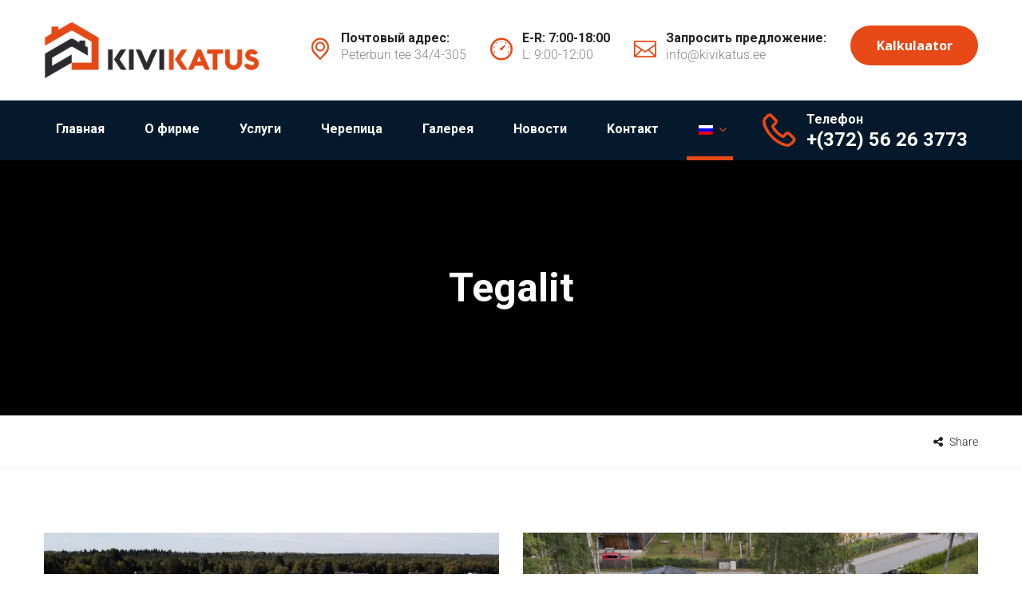

--- FILE ---
content_type: text/html; charset=utf-8
request_url: https://www.google.com/recaptcha/api2/anchor?ar=1&k=6LfdQdIZAAAAAAAp9h89olC_3Bhk-DFthFAfpvb6&co=aHR0cHM6Ly9raXZpa2F0dXMuZWU6NDQz&hl=en&v=PoyoqOPhxBO7pBk68S4YbpHZ&size=invisible&anchor-ms=20000&execute-ms=30000&cb=hxugjcdmk2ni
body_size: 48562
content:
<!DOCTYPE HTML><html dir="ltr" lang="en"><head><meta http-equiv="Content-Type" content="text/html; charset=UTF-8">
<meta http-equiv="X-UA-Compatible" content="IE=edge">
<title>reCAPTCHA</title>
<style type="text/css">
/* cyrillic-ext */
@font-face {
  font-family: 'Roboto';
  font-style: normal;
  font-weight: 400;
  font-stretch: 100%;
  src: url(//fonts.gstatic.com/s/roboto/v48/KFO7CnqEu92Fr1ME7kSn66aGLdTylUAMa3GUBHMdazTgWw.woff2) format('woff2');
  unicode-range: U+0460-052F, U+1C80-1C8A, U+20B4, U+2DE0-2DFF, U+A640-A69F, U+FE2E-FE2F;
}
/* cyrillic */
@font-face {
  font-family: 'Roboto';
  font-style: normal;
  font-weight: 400;
  font-stretch: 100%;
  src: url(//fonts.gstatic.com/s/roboto/v48/KFO7CnqEu92Fr1ME7kSn66aGLdTylUAMa3iUBHMdazTgWw.woff2) format('woff2');
  unicode-range: U+0301, U+0400-045F, U+0490-0491, U+04B0-04B1, U+2116;
}
/* greek-ext */
@font-face {
  font-family: 'Roboto';
  font-style: normal;
  font-weight: 400;
  font-stretch: 100%;
  src: url(//fonts.gstatic.com/s/roboto/v48/KFO7CnqEu92Fr1ME7kSn66aGLdTylUAMa3CUBHMdazTgWw.woff2) format('woff2');
  unicode-range: U+1F00-1FFF;
}
/* greek */
@font-face {
  font-family: 'Roboto';
  font-style: normal;
  font-weight: 400;
  font-stretch: 100%;
  src: url(//fonts.gstatic.com/s/roboto/v48/KFO7CnqEu92Fr1ME7kSn66aGLdTylUAMa3-UBHMdazTgWw.woff2) format('woff2');
  unicode-range: U+0370-0377, U+037A-037F, U+0384-038A, U+038C, U+038E-03A1, U+03A3-03FF;
}
/* math */
@font-face {
  font-family: 'Roboto';
  font-style: normal;
  font-weight: 400;
  font-stretch: 100%;
  src: url(//fonts.gstatic.com/s/roboto/v48/KFO7CnqEu92Fr1ME7kSn66aGLdTylUAMawCUBHMdazTgWw.woff2) format('woff2');
  unicode-range: U+0302-0303, U+0305, U+0307-0308, U+0310, U+0312, U+0315, U+031A, U+0326-0327, U+032C, U+032F-0330, U+0332-0333, U+0338, U+033A, U+0346, U+034D, U+0391-03A1, U+03A3-03A9, U+03B1-03C9, U+03D1, U+03D5-03D6, U+03F0-03F1, U+03F4-03F5, U+2016-2017, U+2034-2038, U+203C, U+2040, U+2043, U+2047, U+2050, U+2057, U+205F, U+2070-2071, U+2074-208E, U+2090-209C, U+20D0-20DC, U+20E1, U+20E5-20EF, U+2100-2112, U+2114-2115, U+2117-2121, U+2123-214F, U+2190, U+2192, U+2194-21AE, U+21B0-21E5, U+21F1-21F2, U+21F4-2211, U+2213-2214, U+2216-22FF, U+2308-230B, U+2310, U+2319, U+231C-2321, U+2336-237A, U+237C, U+2395, U+239B-23B7, U+23D0, U+23DC-23E1, U+2474-2475, U+25AF, U+25B3, U+25B7, U+25BD, U+25C1, U+25CA, U+25CC, U+25FB, U+266D-266F, U+27C0-27FF, U+2900-2AFF, U+2B0E-2B11, U+2B30-2B4C, U+2BFE, U+3030, U+FF5B, U+FF5D, U+1D400-1D7FF, U+1EE00-1EEFF;
}
/* symbols */
@font-face {
  font-family: 'Roboto';
  font-style: normal;
  font-weight: 400;
  font-stretch: 100%;
  src: url(//fonts.gstatic.com/s/roboto/v48/KFO7CnqEu92Fr1ME7kSn66aGLdTylUAMaxKUBHMdazTgWw.woff2) format('woff2');
  unicode-range: U+0001-000C, U+000E-001F, U+007F-009F, U+20DD-20E0, U+20E2-20E4, U+2150-218F, U+2190, U+2192, U+2194-2199, U+21AF, U+21E6-21F0, U+21F3, U+2218-2219, U+2299, U+22C4-22C6, U+2300-243F, U+2440-244A, U+2460-24FF, U+25A0-27BF, U+2800-28FF, U+2921-2922, U+2981, U+29BF, U+29EB, U+2B00-2BFF, U+4DC0-4DFF, U+FFF9-FFFB, U+10140-1018E, U+10190-1019C, U+101A0, U+101D0-101FD, U+102E0-102FB, U+10E60-10E7E, U+1D2C0-1D2D3, U+1D2E0-1D37F, U+1F000-1F0FF, U+1F100-1F1AD, U+1F1E6-1F1FF, U+1F30D-1F30F, U+1F315, U+1F31C, U+1F31E, U+1F320-1F32C, U+1F336, U+1F378, U+1F37D, U+1F382, U+1F393-1F39F, U+1F3A7-1F3A8, U+1F3AC-1F3AF, U+1F3C2, U+1F3C4-1F3C6, U+1F3CA-1F3CE, U+1F3D4-1F3E0, U+1F3ED, U+1F3F1-1F3F3, U+1F3F5-1F3F7, U+1F408, U+1F415, U+1F41F, U+1F426, U+1F43F, U+1F441-1F442, U+1F444, U+1F446-1F449, U+1F44C-1F44E, U+1F453, U+1F46A, U+1F47D, U+1F4A3, U+1F4B0, U+1F4B3, U+1F4B9, U+1F4BB, U+1F4BF, U+1F4C8-1F4CB, U+1F4D6, U+1F4DA, U+1F4DF, U+1F4E3-1F4E6, U+1F4EA-1F4ED, U+1F4F7, U+1F4F9-1F4FB, U+1F4FD-1F4FE, U+1F503, U+1F507-1F50B, U+1F50D, U+1F512-1F513, U+1F53E-1F54A, U+1F54F-1F5FA, U+1F610, U+1F650-1F67F, U+1F687, U+1F68D, U+1F691, U+1F694, U+1F698, U+1F6AD, U+1F6B2, U+1F6B9-1F6BA, U+1F6BC, U+1F6C6-1F6CF, U+1F6D3-1F6D7, U+1F6E0-1F6EA, U+1F6F0-1F6F3, U+1F6F7-1F6FC, U+1F700-1F7FF, U+1F800-1F80B, U+1F810-1F847, U+1F850-1F859, U+1F860-1F887, U+1F890-1F8AD, U+1F8B0-1F8BB, U+1F8C0-1F8C1, U+1F900-1F90B, U+1F93B, U+1F946, U+1F984, U+1F996, U+1F9E9, U+1FA00-1FA6F, U+1FA70-1FA7C, U+1FA80-1FA89, U+1FA8F-1FAC6, U+1FACE-1FADC, U+1FADF-1FAE9, U+1FAF0-1FAF8, U+1FB00-1FBFF;
}
/* vietnamese */
@font-face {
  font-family: 'Roboto';
  font-style: normal;
  font-weight: 400;
  font-stretch: 100%;
  src: url(//fonts.gstatic.com/s/roboto/v48/KFO7CnqEu92Fr1ME7kSn66aGLdTylUAMa3OUBHMdazTgWw.woff2) format('woff2');
  unicode-range: U+0102-0103, U+0110-0111, U+0128-0129, U+0168-0169, U+01A0-01A1, U+01AF-01B0, U+0300-0301, U+0303-0304, U+0308-0309, U+0323, U+0329, U+1EA0-1EF9, U+20AB;
}
/* latin-ext */
@font-face {
  font-family: 'Roboto';
  font-style: normal;
  font-weight: 400;
  font-stretch: 100%;
  src: url(//fonts.gstatic.com/s/roboto/v48/KFO7CnqEu92Fr1ME7kSn66aGLdTylUAMa3KUBHMdazTgWw.woff2) format('woff2');
  unicode-range: U+0100-02BA, U+02BD-02C5, U+02C7-02CC, U+02CE-02D7, U+02DD-02FF, U+0304, U+0308, U+0329, U+1D00-1DBF, U+1E00-1E9F, U+1EF2-1EFF, U+2020, U+20A0-20AB, U+20AD-20C0, U+2113, U+2C60-2C7F, U+A720-A7FF;
}
/* latin */
@font-face {
  font-family: 'Roboto';
  font-style: normal;
  font-weight: 400;
  font-stretch: 100%;
  src: url(//fonts.gstatic.com/s/roboto/v48/KFO7CnqEu92Fr1ME7kSn66aGLdTylUAMa3yUBHMdazQ.woff2) format('woff2');
  unicode-range: U+0000-00FF, U+0131, U+0152-0153, U+02BB-02BC, U+02C6, U+02DA, U+02DC, U+0304, U+0308, U+0329, U+2000-206F, U+20AC, U+2122, U+2191, U+2193, U+2212, U+2215, U+FEFF, U+FFFD;
}
/* cyrillic-ext */
@font-face {
  font-family: 'Roboto';
  font-style: normal;
  font-weight: 500;
  font-stretch: 100%;
  src: url(//fonts.gstatic.com/s/roboto/v48/KFO7CnqEu92Fr1ME7kSn66aGLdTylUAMa3GUBHMdazTgWw.woff2) format('woff2');
  unicode-range: U+0460-052F, U+1C80-1C8A, U+20B4, U+2DE0-2DFF, U+A640-A69F, U+FE2E-FE2F;
}
/* cyrillic */
@font-face {
  font-family: 'Roboto';
  font-style: normal;
  font-weight: 500;
  font-stretch: 100%;
  src: url(//fonts.gstatic.com/s/roboto/v48/KFO7CnqEu92Fr1ME7kSn66aGLdTylUAMa3iUBHMdazTgWw.woff2) format('woff2');
  unicode-range: U+0301, U+0400-045F, U+0490-0491, U+04B0-04B1, U+2116;
}
/* greek-ext */
@font-face {
  font-family: 'Roboto';
  font-style: normal;
  font-weight: 500;
  font-stretch: 100%;
  src: url(//fonts.gstatic.com/s/roboto/v48/KFO7CnqEu92Fr1ME7kSn66aGLdTylUAMa3CUBHMdazTgWw.woff2) format('woff2');
  unicode-range: U+1F00-1FFF;
}
/* greek */
@font-face {
  font-family: 'Roboto';
  font-style: normal;
  font-weight: 500;
  font-stretch: 100%;
  src: url(//fonts.gstatic.com/s/roboto/v48/KFO7CnqEu92Fr1ME7kSn66aGLdTylUAMa3-UBHMdazTgWw.woff2) format('woff2');
  unicode-range: U+0370-0377, U+037A-037F, U+0384-038A, U+038C, U+038E-03A1, U+03A3-03FF;
}
/* math */
@font-face {
  font-family: 'Roboto';
  font-style: normal;
  font-weight: 500;
  font-stretch: 100%;
  src: url(//fonts.gstatic.com/s/roboto/v48/KFO7CnqEu92Fr1ME7kSn66aGLdTylUAMawCUBHMdazTgWw.woff2) format('woff2');
  unicode-range: U+0302-0303, U+0305, U+0307-0308, U+0310, U+0312, U+0315, U+031A, U+0326-0327, U+032C, U+032F-0330, U+0332-0333, U+0338, U+033A, U+0346, U+034D, U+0391-03A1, U+03A3-03A9, U+03B1-03C9, U+03D1, U+03D5-03D6, U+03F0-03F1, U+03F4-03F5, U+2016-2017, U+2034-2038, U+203C, U+2040, U+2043, U+2047, U+2050, U+2057, U+205F, U+2070-2071, U+2074-208E, U+2090-209C, U+20D0-20DC, U+20E1, U+20E5-20EF, U+2100-2112, U+2114-2115, U+2117-2121, U+2123-214F, U+2190, U+2192, U+2194-21AE, U+21B0-21E5, U+21F1-21F2, U+21F4-2211, U+2213-2214, U+2216-22FF, U+2308-230B, U+2310, U+2319, U+231C-2321, U+2336-237A, U+237C, U+2395, U+239B-23B7, U+23D0, U+23DC-23E1, U+2474-2475, U+25AF, U+25B3, U+25B7, U+25BD, U+25C1, U+25CA, U+25CC, U+25FB, U+266D-266F, U+27C0-27FF, U+2900-2AFF, U+2B0E-2B11, U+2B30-2B4C, U+2BFE, U+3030, U+FF5B, U+FF5D, U+1D400-1D7FF, U+1EE00-1EEFF;
}
/* symbols */
@font-face {
  font-family: 'Roboto';
  font-style: normal;
  font-weight: 500;
  font-stretch: 100%;
  src: url(//fonts.gstatic.com/s/roboto/v48/KFO7CnqEu92Fr1ME7kSn66aGLdTylUAMaxKUBHMdazTgWw.woff2) format('woff2');
  unicode-range: U+0001-000C, U+000E-001F, U+007F-009F, U+20DD-20E0, U+20E2-20E4, U+2150-218F, U+2190, U+2192, U+2194-2199, U+21AF, U+21E6-21F0, U+21F3, U+2218-2219, U+2299, U+22C4-22C6, U+2300-243F, U+2440-244A, U+2460-24FF, U+25A0-27BF, U+2800-28FF, U+2921-2922, U+2981, U+29BF, U+29EB, U+2B00-2BFF, U+4DC0-4DFF, U+FFF9-FFFB, U+10140-1018E, U+10190-1019C, U+101A0, U+101D0-101FD, U+102E0-102FB, U+10E60-10E7E, U+1D2C0-1D2D3, U+1D2E0-1D37F, U+1F000-1F0FF, U+1F100-1F1AD, U+1F1E6-1F1FF, U+1F30D-1F30F, U+1F315, U+1F31C, U+1F31E, U+1F320-1F32C, U+1F336, U+1F378, U+1F37D, U+1F382, U+1F393-1F39F, U+1F3A7-1F3A8, U+1F3AC-1F3AF, U+1F3C2, U+1F3C4-1F3C6, U+1F3CA-1F3CE, U+1F3D4-1F3E0, U+1F3ED, U+1F3F1-1F3F3, U+1F3F5-1F3F7, U+1F408, U+1F415, U+1F41F, U+1F426, U+1F43F, U+1F441-1F442, U+1F444, U+1F446-1F449, U+1F44C-1F44E, U+1F453, U+1F46A, U+1F47D, U+1F4A3, U+1F4B0, U+1F4B3, U+1F4B9, U+1F4BB, U+1F4BF, U+1F4C8-1F4CB, U+1F4D6, U+1F4DA, U+1F4DF, U+1F4E3-1F4E6, U+1F4EA-1F4ED, U+1F4F7, U+1F4F9-1F4FB, U+1F4FD-1F4FE, U+1F503, U+1F507-1F50B, U+1F50D, U+1F512-1F513, U+1F53E-1F54A, U+1F54F-1F5FA, U+1F610, U+1F650-1F67F, U+1F687, U+1F68D, U+1F691, U+1F694, U+1F698, U+1F6AD, U+1F6B2, U+1F6B9-1F6BA, U+1F6BC, U+1F6C6-1F6CF, U+1F6D3-1F6D7, U+1F6E0-1F6EA, U+1F6F0-1F6F3, U+1F6F7-1F6FC, U+1F700-1F7FF, U+1F800-1F80B, U+1F810-1F847, U+1F850-1F859, U+1F860-1F887, U+1F890-1F8AD, U+1F8B0-1F8BB, U+1F8C0-1F8C1, U+1F900-1F90B, U+1F93B, U+1F946, U+1F984, U+1F996, U+1F9E9, U+1FA00-1FA6F, U+1FA70-1FA7C, U+1FA80-1FA89, U+1FA8F-1FAC6, U+1FACE-1FADC, U+1FADF-1FAE9, U+1FAF0-1FAF8, U+1FB00-1FBFF;
}
/* vietnamese */
@font-face {
  font-family: 'Roboto';
  font-style: normal;
  font-weight: 500;
  font-stretch: 100%;
  src: url(//fonts.gstatic.com/s/roboto/v48/KFO7CnqEu92Fr1ME7kSn66aGLdTylUAMa3OUBHMdazTgWw.woff2) format('woff2');
  unicode-range: U+0102-0103, U+0110-0111, U+0128-0129, U+0168-0169, U+01A0-01A1, U+01AF-01B0, U+0300-0301, U+0303-0304, U+0308-0309, U+0323, U+0329, U+1EA0-1EF9, U+20AB;
}
/* latin-ext */
@font-face {
  font-family: 'Roboto';
  font-style: normal;
  font-weight: 500;
  font-stretch: 100%;
  src: url(//fonts.gstatic.com/s/roboto/v48/KFO7CnqEu92Fr1ME7kSn66aGLdTylUAMa3KUBHMdazTgWw.woff2) format('woff2');
  unicode-range: U+0100-02BA, U+02BD-02C5, U+02C7-02CC, U+02CE-02D7, U+02DD-02FF, U+0304, U+0308, U+0329, U+1D00-1DBF, U+1E00-1E9F, U+1EF2-1EFF, U+2020, U+20A0-20AB, U+20AD-20C0, U+2113, U+2C60-2C7F, U+A720-A7FF;
}
/* latin */
@font-face {
  font-family: 'Roboto';
  font-style: normal;
  font-weight: 500;
  font-stretch: 100%;
  src: url(//fonts.gstatic.com/s/roboto/v48/KFO7CnqEu92Fr1ME7kSn66aGLdTylUAMa3yUBHMdazQ.woff2) format('woff2');
  unicode-range: U+0000-00FF, U+0131, U+0152-0153, U+02BB-02BC, U+02C6, U+02DA, U+02DC, U+0304, U+0308, U+0329, U+2000-206F, U+20AC, U+2122, U+2191, U+2193, U+2212, U+2215, U+FEFF, U+FFFD;
}
/* cyrillic-ext */
@font-face {
  font-family: 'Roboto';
  font-style: normal;
  font-weight: 900;
  font-stretch: 100%;
  src: url(//fonts.gstatic.com/s/roboto/v48/KFO7CnqEu92Fr1ME7kSn66aGLdTylUAMa3GUBHMdazTgWw.woff2) format('woff2');
  unicode-range: U+0460-052F, U+1C80-1C8A, U+20B4, U+2DE0-2DFF, U+A640-A69F, U+FE2E-FE2F;
}
/* cyrillic */
@font-face {
  font-family: 'Roboto';
  font-style: normal;
  font-weight: 900;
  font-stretch: 100%;
  src: url(//fonts.gstatic.com/s/roboto/v48/KFO7CnqEu92Fr1ME7kSn66aGLdTylUAMa3iUBHMdazTgWw.woff2) format('woff2');
  unicode-range: U+0301, U+0400-045F, U+0490-0491, U+04B0-04B1, U+2116;
}
/* greek-ext */
@font-face {
  font-family: 'Roboto';
  font-style: normal;
  font-weight: 900;
  font-stretch: 100%;
  src: url(//fonts.gstatic.com/s/roboto/v48/KFO7CnqEu92Fr1ME7kSn66aGLdTylUAMa3CUBHMdazTgWw.woff2) format('woff2');
  unicode-range: U+1F00-1FFF;
}
/* greek */
@font-face {
  font-family: 'Roboto';
  font-style: normal;
  font-weight: 900;
  font-stretch: 100%;
  src: url(//fonts.gstatic.com/s/roboto/v48/KFO7CnqEu92Fr1ME7kSn66aGLdTylUAMa3-UBHMdazTgWw.woff2) format('woff2');
  unicode-range: U+0370-0377, U+037A-037F, U+0384-038A, U+038C, U+038E-03A1, U+03A3-03FF;
}
/* math */
@font-face {
  font-family: 'Roboto';
  font-style: normal;
  font-weight: 900;
  font-stretch: 100%;
  src: url(//fonts.gstatic.com/s/roboto/v48/KFO7CnqEu92Fr1ME7kSn66aGLdTylUAMawCUBHMdazTgWw.woff2) format('woff2');
  unicode-range: U+0302-0303, U+0305, U+0307-0308, U+0310, U+0312, U+0315, U+031A, U+0326-0327, U+032C, U+032F-0330, U+0332-0333, U+0338, U+033A, U+0346, U+034D, U+0391-03A1, U+03A3-03A9, U+03B1-03C9, U+03D1, U+03D5-03D6, U+03F0-03F1, U+03F4-03F5, U+2016-2017, U+2034-2038, U+203C, U+2040, U+2043, U+2047, U+2050, U+2057, U+205F, U+2070-2071, U+2074-208E, U+2090-209C, U+20D0-20DC, U+20E1, U+20E5-20EF, U+2100-2112, U+2114-2115, U+2117-2121, U+2123-214F, U+2190, U+2192, U+2194-21AE, U+21B0-21E5, U+21F1-21F2, U+21F4-2211, U+2213-2214, U+2216-22FF, U+2308-230B, U+2310, U+2319, U+231C-2321, U+2336-237A, U+237C, U+2395, U+239B-23B7, U+23D0, U+23DC-23E1, U+2474-2475, U+25AF, U+25B3, U+25B7, U+25BD, U+25C1, U+25CA, U+25CC, U+25FB, U+266D-266F, U+27C0-27FF, U+2900-2AFF, U+2B0E-2B11, U+2B30-2B4C, U+2BFE, U+3030, U+FF5B, U+FF5D, U+1D400-1D7FF, U+1EE00-1EEFF;
}
/* symbols */
@font-face {
  font-family: 'Roboto';
  font-style: normal;
  font-weight: 900;
  font-stretch: 100%;
  src: url(//fonts.gstatic.com/s/roboto/v48/KFO7CnqEu92Fr1ME7kSn66aGLdTylUAMaxKUBHMdazTgWw.woff2) format('woff2');
  unicode-range: U+0001-000C, U+000E-001F, U+007F-009F, U+20DD-20E0, U+20E2-20E4, U+2150-218F, U+2190, U+2192, U+2194-2199, U+21AF, U+21E6-21F0, U+21F3, U+2218-2219, U+2299, U+22C4-22C6, U+2300-243F, U+2440-244A, U+2460-24FF, U+25A0-27BF, U+2800-28FF, U+2921-2922, U+2981, U+29BF, U+29EB, U+2B00-2BFF, U+4DC0-4DFF, U+FFF9-FFFB, U+10140-1018E, U+10190-1019C, U+101A0, U+101D0-101FD, U+102E0-102FB, U+10E60-10E7E, U+1D2C0-1D2D3, U+1D2E0-1D37F, U+1F000-1F0FF, U+1F100-1F1AD, U+1F1E6-1F1FF, U+1F30D-1F30F, U+1F315, U+1F31C, U+1F31E, U+1F320-1F32C, U+1F336, U+1F378, U+1F37D, U+1F382, U+1F393-1F39F, U+1F3A7-1F3A8, U+1F3AC-1F3AF, U+1F3C2, U+1F3C4-1F3C6, U+1F3CA-1F3CE, U+1F3D4-1F3E0, U+1F3ED, U+1F3F1-1F3F3, U+1F3F5-1F3F7, U+1F408, U+1F415, U+1F41F, U+1F426, U+1F43F, U+1F441-1F442, U+1F444, U+1F446-1F449, U+1F44C-1F44E, U+1F453, U+1F46A, U+1F47D, U+1F4A3, U+1F4B0, U+1F4B3, U+1F4B9, U+1F4BB, U+1F4BF, U+1F4C8-1F4CB, U+1F4D6, U+1F4DA, U+1F4DF, U+1F4E3-1F4E6, U+1F4EA-1F4ED, U+1F4F7, U+1F4F9-1F4FB, U+1F4FD-1F4FE, U+1F503, U+1F507-1F50B, U+1F50D, U+1F512-1F513, U+1F53E-1F54A, U+1F54F-1F5FA, U+1F610, U+1F650-1F67F, U+1F687, U+1F68D, U+1F691, U+1F694, U+1F698, U+1F6AD, U+1F6B2, U+1F6B9-1F6BA, U+1F6BC, U+1F6C6-1F6CF, U+1F6D3-1F6D7, U+1F6E0-1F6EA, U+1F6F0-1F6F3, U+1F6F7-1F6FC, U+1F700-1F7FF, U+1F800-1F80B, U+1F810-1F847, U+1F850-1F859, U+1F860-1F887, U+1F890-1F8AD, U+1F8B0-1F8BB, U+1F8C0-1F8C1, U+1F900-1F90B, U+1F93B, U+1F946, U+1F984, U+1F996, U+1F9E9, U+1FA00-1FA6F, U+1FA70-1FA7C, U+1FA80-1FA89, U+1FA8F-1FAC6, U+1FACE-1FADC, U+1FADF-1FAE9, U+1FAF0-1FAF8, U+1FB00-1FBFF;
}
/* vietnamese */
@font-face {
  font-family: 'Roboto';
  font-style: normal;
  font-weight: 900;
  font-stretch: 100%;
  src: url(//fonts.gstatic.com/s/roboto/v48/KFO7CnqEu92Fr1ME7kSn66aGLdTylUAMa3OUBHMdazTgWw.woff2) format('woff2');
  unicode-range: U+0102-0103, U+0110-0111, U+0128-0129, U+0168-0169, U+01A0-01A1, U+01AF-01B0, U+0300-0301, U+0303-0304, U+0308-0309, U+0323, U+0329, U+1EA0-1EF9, U+20AB;
}
/* latin-ext */
@font-face {
  font-family: 'Roboto';
  font-style: normal;
  font-weight: 900;
  font-stretch: 100%;
  src: url(//fonts.gstatic.com/s/roboto/v48/KFO7CnqEu92Fr1ME7kSn66aGLdTylUAMa3KUBHMdazTgWw.woff2) format('woff2');
  unicode-range: U+0100-02BA, U+02BD-02C5, U+02C7-02CC, U+02CE-02D7, U+02DD-02FF, U+0304, U+0308, U+0329, U+1D00-1DBF, U+1E00-1E9F, U+1EF2-1EFF, U+2020, U+20A0-20AB, U+20AD-20C0, U+2113, U+2C60-2C7F, U+A720-A7FF;
}
/* latin */
@font-face {
  font-family: 'Roboto';
  font-style: normal;
  font-weight: 900;
  font-stretch: 100%;
  src: url(//fonts.gstatic.com/s/roboto/v48/KFO7CnqEu92Fr1ME7kSn66aGLdTylUAMa3yUBHMdazQ.woff2) format('woff2');
  unicode-range: U+0000-00FF, U+0131, U+0152-0153, U+02BB-02BC, U+02C6, U+02DA, U+02DC, U+0304, U+0308, U+0329, U+2000-206F, U+20AC, U+2122, U+2191, U+2193, U+2212, U+2215, U+FEFF, U+FFFD;
}

</style>
<link rel="stylesheet" type="text/css" href="https://www.gstatic.com/recaptcha/releases/PoyoqOPhxBO7pBk68S4YbpHZ/styles__ltr.css">
<script nonce="BDPIvej32WiJ0W4PjJXGgg" type="text/javascript">window['__recaptcha_api'] = 'https://www.google.com/recaptcha/api2/';</script>
<script type="text/javascript" src="https://www.gstatic.com/recaptcha/releases/PoyoqOPhxBO7pBk68S4YbpHZ/recaptcha__en.js" nonce="BDPIvej32WiJ0W4PjJXGgg">
      
    </script></head>
<body><div id="rc-anchor-alert" class="rc-anchor-alert"></div>
<input type="hidden" id="recaptcha-token" value="[base64]">
<script type="text/javascript" nonce="BDPIvej32WiJ0W4PjJXGgg">
      recaptcha.anchor.Main.init("[\x22ainput\x22,[\x22bgdata\x22,\x22\x22,\[base64]/[base64]/[base64]/ZyhXLGgpOnEoW04sMjEsbF0sVywwKSxoKSxmYWxzZSxmYWxzZSl9Y2F0Y2goayl7RygzNTgsVyk/[base64]/[base64]/[base64]/[base64]/[base64]/[base64]/[base64]/bmV3IEJbT10oRFswXSk6dz09Mj9uZXcgQltPXShEWzBdLERbMV0pOnc9PTM/bmV3IEJbT10oRFswXSxEWzFdLERbMl0pOnc9PTQ/[base64]/[base64]/[base64]/[base64]/[base64]\\u003d\x22,\[base64]\x22,\[base64]/CgMOPw5fDoSMVa2FqJRNVw416wrYvw5wGWsKUwoZZwrg2wpDCusOnAsKWJRt/[base64]/[base64]/[base64]/wpHDvwkDw79lwrvChjE9wpDDo8Ofw7BEOMK+ccOhVjnCkRBbc1o1FMOPR8Kjw7g4MVHDgTbCuWvDu8OqwrrDiQoKwrzDqnnCsCPCqcKxMsOfbcK8wrrDkcOvX8K/w4TCjsKrHMKyw7NHwoULHsKVO8KlR8Okw7EqREvCtcOnw6rDpnxGE07CrsO1Z8OQwrRRJMK0w6nDvsKmwpTCuMKqwrvCux3CtcK8S8K/I8K9UMOAwrAoGsOEwpkaw75pw5QLWVbDnMKNTcOlJxHDjMK1w4fDgnobwpkMEVkDwrTDsR7CksKaw7w0wrJVT1PCsMOzTsOedxIGEcOow4jCqHHDkGrCucKoZsK0w78+wpzCghVyw480wpzDiMONPhYSw6VhesK/AcOxOR95w6/CrMOheQRrwrbCmWIQw4FMS8K2wqsHwqlzw7oOPMKOw5Etw44jYjZkYsO0woMiwoXCoE8hQ0TDqDt/wonDr8Obw5gqwrPCglt4T8OMY8Kxbnk2wo8+w5XDrsOAB8OzwponwoENT8KLw6sxdSJ4EsKvB8Kvw4PDqMOEA8OfZ0/Dsi5zAnMTAF5BwoPCmcOMD8KgEMOcw6PDhCXCq2DCli5LwoZRwrfDvHkZHjtafMOCSBU9w5zCp1zCssKnwr8QwozCtMKxw7fCocK5w5kOw57ContTw4fCmcKhw53CssOQw4zDqxQiwqxUw67DqcOlwp/[base64]/DhhHChsKLacOSHksow7TDmsK7wqgmPG9WwpvDgmvChsORecKDwotjaRzDsDzCn19hwqtkOThgw494w6fDkMK7E0bConLCm8OtXB/CuifDq8OJwqNZwqTDl8OSB0nDh2kTGgrDpcODwrnDicOpwrF2fsOfSMK/wqtNBhsSccOlwo0Kw6B9K3MCPDw/bcOYw7g8RSMneFDClsOKDMOswq/DlGvDncKTbRLCiDjCl1xXVMOvw4kww5jCisKwwrlaw4J8w7s2OEYxAXQmCnvCiMK4dsKhUAUoL8ORwocHbcOYwqtIc8KGKTJowqBsM8OrwqLCiMOSZj5XwppBw63CqyjChcKFw6pbEg/Ck8KGw6rChg1kCcKCwobDqGHDs8OEw4kuw4Z7KnbCjcKfw6rDg1XCtMK8CMO5PAdRwqjCggIwSQwlwqdsw7vCmMOSwqrDg8Oqwp/[base64]/CrjwTwpxDwrdrH8K5w4PCjB0ae8OHw6F3wpDDtCDCqcO2PMKXPcKLJ3/DvkDCosO1w5XCgitzfMOGw43DlMOdPCXCucOHwqsrw5vDk8OOFsKRw67CusKOw6bCu8OVw43DrMKXDcOqw7TDvFB2ZG/CgMKSw6LDl8O/[base64]/[base64]/CgcKwd8KpZcKyaFIdw7PCvzEqJhA2wrbCgU7CvMKuw5LDqG/CtsOUFzvCo8KiMsKEwqHCsHR8QMKiNsKFdsKmNMOIw7jCgg/Cu8KOZCYMwpFFPsOmGF0dKMKzDMK/w4zDgsKiw6nCvMOSCMK4fz9GwrbCqsKGwqt5wqDDoTHCrsKhwpDDtFzCqUrCs0k1w7/CqVJVw5nCtSLDqml6worDvELDqsOtf1PCqcOSwrBeVcK1G2E0LMKow5Zmw4/DpcKxw5nDiz8ZcsOcw7DDvMKQwq5dwpg2RsKXUE3DrU7CiMKPw4HClMOnw5Vdwr7DoSzCmz/CrMO9w4dfQDJkZX3DkS7DnAPCs8K8wo3DksOJXMK6bsOywqQwAMKRwoVCw4tjwoZlwoRhdcODwprDlWHCo8KGdDcWBMKDwobDlgZ/wr4/Z8KjH8K0fwvCuVRULgnCmj57w644WMK2AMKvw7bCqlbCn2LCp8O4LMOtw7PDpnnCjA/CqHfChGlPAsKZw7zCiScew6JHw4TCvQRVXGppAyE3w5/DtR7DvMKETAjCucKdZEJww6ETwoN3w5xcw6jDg0E3w7fDhRnCosK/HEDClgw4wprCqBYNF1vCoDsBP8OOOQLClXQqw5DDlsKtwpgeTmnCkEclBMKhE8OTw5DDoxPDt3jDhMK7UsK0w4PCs8Odw5dHAinDjsKsZMKFw4pQd8OIwpElw67Cg8KxO8KUw5M/w7E/eMOpdEvCtsO/wo9Ww4rDusK1w6/Ch8OyEhfDi8K0MRPCnmHCilLClsKBw64xesODfUprFwFDOW8pw4zCpCAGw6zDllXDqMOkwqQtw5TCrUMWJh7CunA6GUXDiTMvw58sBzTCi8O2wrXCuwJpw484w43Dp8KIw57CmW/CjcKVwq9Fw6zDuMK+bsKSc0wjw4M/[base64]/w7HCjsKibsOfwoEpX8KDw6VPBMOww4VJKw7CmljCo3rCmMKScMKpw77DjgEiw4kQw5gNwpFAw6h0w5phwosswo/CtBLCrgnCnhLCpnRCwplZZ8KswpBIKDlfNRgYw4FNwoIdw6vCu1dHcMKUS8KuGcO7wrnDn2RtPcOewofDocKQw6TCm8Oqw5PDkzt0w407DCbCtcKWw6BpFMKtDjBOwoAfR8OAwovCsHsfwojCmUfDu8KHw5UtTG7DjsK/wp1nXRHDmMKTJMOAZcOHw6Yiw7oTKSvDn8OFOsOMOcK1bzvDtQ4+w77CiMKHNETDsTnCvyVYwqjCghFOecOmI8KMw6XCtQMHw47DkGHDnTvChTzDlgnCnRzDmsKCwrQ3csK9R1HCrBjCvsO/X8O9TlrDlUPCvFnDkijCjcOhJX5bwpxewqzDkMKnw6XCtmXCq8OnwrbClcKhSXTCsDDDrcKwfcKcQcOkYMKERsKQw7LDj8OXw7xFXHvDrD3CrcOyEcK8wojCucKPPl55AsOAw64aY18hwoN9Ag/ChcOmHMOMwqw8TsKJwr4Fw5bDqsKUw43DlcOxwrHCscKtbFrDuDopwpPCkQLClV3Dn8KlXMOkwoNAMMKgw7VrXMOqw6ZeLXYtw7xpwq3DksKAw6PDvsKGW1YDCcOKwpvCs3/DiMObRcK/w63DtsO3w6/[base64]/w7s0wrTCucOee8Ouw4Vowoc7JmNzw7Vvw4RjLw9gw5MNwrfChsKKwqzCpMOiBmzCu1rDh8Omw5Q9wp17w5sVw5w7w5R4wp3Dn8OWT8KoNMOOXm4hwozDqMK7w5rCosO+wrRgw53DgMOcUR0ADMK0H8O4HE8lwqzDlsOkDMOoXhwuw6rCg0/CpWZBAcKPDWhTwrXCq8K+w43Dp29ewoQDwo7DiF/ChAnCo8Oiwr/Clx9gT8KiwoDCuzTCmzQDw6B/wo/DvMOiCT03w6EYwrDDmMKWw5lsC2nDjcOfLMORNMKfJ3UdQAAARcOYw5oGVz3DkMK1HsKOasKWw6XCn8OtwoguOcKCGsKKHllCbsKUZcKbG8Kpw6MWDsOjwpfDpcO1W0jDiF/Dp8KTFMKaw5NCw6nDkMOkw5XCo8KoAEzDpcO/GFHDmsKvwoPCvMKbWnfCmMKMdcK5wpMvw7nCh8K6fEbCrVl7OcKRwoTDu1/CimBmNnfDjMOQGGTConXDlsOxUQVhJjjDv0HDisKMRkvDrFPDlsKtZsOTw7VJwqvDmcKKw5Jnw7bDglJwworCpk/CmTDDksKJw4omcXfClcOew63DnAzDksK7VsObwrkHf8OAAXLDocKRwp7DhB/DrUh+w4I8KERhTW0Hw5gBwqfCkT4JRsKGwolJdcKkwrLCkMOXwqfCriBSwrlyw543w7FpaQzDmC8WKsKtwo7DnhLDlQBBBUjCp8KmE8OAw4XDi1PCr3Fpw40Qwq/CnxLDtwTChcOpHsOkwpw4IEDCo8OaFsKJasKPX8ODcsOrH8K7w5PCmlh0w69AVEwDwqxfwoE7KHMMPMKhFcOUw7nDnMK1DFTCgzdPIyXDhgvCqFfCoMKeP8OJVkDDvyFjaMK9wrnDg8KDwrgUCkdEwr8iJAHDnFc0wppdw5JuwobDrHbDm8ONwq3Dn1/Dq3EVwqDDsMKWQ8K2GGjDs8Kvw7YbwpTDunUxbMOTL8KRwqxBw5I2w6EZOcKRcmEPwq3Dq8KVw7rCsHDCr8KwwoI7wos0WW9ZwoIddjZ0ZsK4w4LDqibCusKrCcOZwq8kwrPChBhswo3DpMK2wqJHMsOGa8KXwplyw6bDg8KOQ8KmIC4qw4w1wr/CncOybsOgwoLDmsKQwpvDgVUNKMKXwpsva3g0w7zClSPCpRnDq8K1C07CsifDjsKEJD8NWhYcI8KYw4Z7w6ZYWR3Cokp/w6fDlS9owqvDpS7DtsOsJBl/[base64]/[base64]/[base64]/CpEw3c8OOJcKKw4LCjMK2RCPDiMKUUmLDiMORHcKVDSErZ8OpwoDDtsK4w6DCo33CrcOZOMKhw5/DncK1S8KpHcKkw4tRAG0Yw63CgVHCvMOmGUbDiAnCtmE9wprDkzNPK8KOwpPCqDnCgh54wpwCwp3ClQ/Clx/DkVXDhsKvIMOLw6N3LMOWJ17DlMOMw6XDgSwqEcOOwobDoyzCkHNbJsKZcW3DpcKoaBzCixPDgsKiP8O/wrZzMSXCrxzChhVcw6LDvnDDusOGwpAiPzFdRC8CAhwVLsOGw7E6c0bDssOIwpHDpsO7w7bCkkvDrsKEw6HDgMO1w58ian/DklMmw6bCjMOdMMKzw5LDlBLCvjsFw4MHwrRQTcOaw5TClcOiVWh0PAHCnjBSwr/CocKtw5JiNH/Dph8Kw6RffcOpwqHCnE0+w6tzWMONwopbwpooZChwwpUNATItKzHCpsOFw50bw5XCtR5GIcKje8KwwrtJRDDCjz0fw7YaRsOwwqxWR2TDgMOZw4I5Z3NowqzCplNqK3hcw6N/WMKACMOUPHcGXsK7PX/[base64]/[base64]/CvkhgOktOEMK0UcK+wonCpT5iMQrCucKxw4jDggrDpcKZw4fDkTdEw5VBQ8OIEDIOb8OHeMOjw6DCui3CiVM4IlvCssK4IU4GeVp4w4/DqMODMsOPw44gw69aBFVbLsKBSsKAw5bDpsKLEcObwrEewq7Dn3HDhsOFw5bDt3wew7kAw4DDrMKZA1cgL8OpC8K5fMO/[base64]/Cu3QyMnDCucKeacOzwrl1w67CpsORPS5dL8O8ZW4zaMK/TlLDk392w4nClkFUwrLCrBTCvxITwpsRwovDtsKlwq/CjAt9UMOGWcOOSyhbRgvDthDCkcK0wpjDuzdjw7fDjMKuI8K3OcOSa8K4wrTCgmjDjcOEw49kw59Cwr/Ciw/ChxUNE8Oqw5nCv8K1wosJbMO0wqfCscK0FhXDrUTDjCPDhXM5dknDoMKbwo5bKm/Dp1NpHlo5wpdSw7HDtBBpNMK+w5FAQ8OhfzwRwqUpYMK8w4s7wptqFV9GdMOSwrcfe1/Dh8KzC8KMw74QAMOzw5sjXG/DgX/CtAbDvibDtkVjw5AEb8OQwoM6w44nRXzCicOJJ8KJw7/[base64]/DmUfDmHnCvMOuw67Cv3RIVMKBwoDCmRJAwo/[base64]/DjMK4RjrCqzJtMkZ0w7JGw7LDnsOychNJw7MdQ086SHg9PQfDh8KKwrDDvVDDhkdsGxZbwonDvmzDlyDCmcK5C3fDi8KzJzXCjsKFOhlVD3JYHXpKFmPDkxFZwpZvwrI3OsOCQsK/wqDCrBBQI8KHXHnCvMO5wr7ClMOIw5HDr8OZw7/[base64]/DqsKbw6PCo8OowoJPwpPDtcOkUhwmwoXDqmLCgsKIwqo+MMKhwo7DlcKeJRjCtMOaRW3DnQInwrzDrgIrw5kKwr42w5MEw6TDvMOLScKrw5MPTBgGA8ODw4IRw5IYdyIeFQjDvw/CrlVNwp7DpBp4SHUjwo4cw47DncOEdsKgw5/CncOoWMO7c8K5wrQew5bDn0ZwwogHwq1EEMOOw5XCkcOlbWvCuMOAwpxEYsO6wrjCqsKQCsOdwpk/WjLDq2k3w5nDixTDrMOkJMOuPQc9w4PDmDgbwo9pTsKIHlPDssO3w7l9w5DCq8K0UsKgw7ogBcOCAsOfw5xMw6VYw7vDssOSwoVlwrHDtcKiwqzDjcOfJsOvw6sUblBOUcK8SWHDvV/CuC/ClcKhdUs3wr58w7RQwq3CiCRKw5bCucKmwoskGMOmw6zDixkvw4ZjSE3Cl2EBw4RRNx1SehLDoSNcHEpQw4Jsw6hIw5/CrMO9w6/CpmHDgCtzw4LCo39OcxzCmsOOfBIew6tcbwjCmsObworDvmnDvMKdwq5ww5jDrMOgA8OTw6cuw4vDuMOLWMKWFMKPw5zCqB7CjsOKZsK2w5JNwrElZsOPw4Yiwronw5DDrg3DtzDDsAdjO8O/TMKbGMK5w7MKSV0IPcKGWirCqgJdBMKvwp5IKTQMwpjDskbDjsKTQ8OWwofDjnTDncOIw4rCuHsTw7/CtWTDjMObw6lqRsKTEsKNw6bCmTcJOcKnw4xmU8KEw40TwrAmCxV+wrzCoMKtwpQ/VcKLw73DkzZvfcOAw5M2E8Kewrd6PMOfwqTDk2PCpcOVEcOPMUTCqDYPw5jDuWTDrWQow6dQbxQoVTFSw5ZkSzNTw4LDrCNSE8OYYMOpCwNCOULDqsK0wqBwwp/DulAnwqLCqxhUFcKbUcKhakvClmLDvsK1Q8KawrbDucOoOMKmS8KUKhgjw7ZewpPCoR9lZ8OVwpU0wrnCvcKcJy/DlMOCwpp/K3zCgSBZwrHDnFPDjcOjAcO5d8OYK8OoLATDtRkJLMKvTMOjwrrDkEptOcOQwrByKCfCv8Oaw5bDksO+DhJ3wq/[base64]/[base64]/Dl2LDpgfCuwnDvMOKw4nDgcK4cMOBMcORw501woo9GWV6dsO6E8O/wrcPfXRYLwsnTsK1HU9WaxzDocKhwosNwrokKUrDh8KARsKEL8KFw4nDk8KdMBJyw6TCmSJ6wrdbJsKoUsKewoHCnVvCn8K0b8K+wolmEAnCpsO4wrs8w6kHwr3Ch8OJZsOuXSRRTMK6w5/CtMOnwo0TdMOZw4XDj8KnWwJ6asKvw5IIwrYjT8ODw7QMwosaTMOTw48pwpV5K8OnwoItw4HDkA3DtVXChsOzwrEBwqLDqnvDsRBsEsKEw6k1w57CtcKsw7DDnnrDo8KBwrwmYifCtcO/w5bCuUDDmcOWwqXDqiXCrsKKJ8O0eUFrEnvDiUXCgcKXUsKSGcKnblA3cid+w7QRw4HCpcKiHcOCIcKkwrdccSJFwot/CRXCkw1VSHDCrDfCrMKKwp/[base64]/[base64]/CucOlbFvDqCcgwrt7w44CGXvDmsOMw4ZMM3F4GsKJw5pGAsKWw6pqd05eABTDt3IGfMK6woBPwo3CjXnCi8KZwrV7U8KqS315IXpywqvDvsO/Y8K+w6nDoANKVULCqkUmwrFBw5/CilFAfzBPwpjCsyhDZSEiLcObQMOiwogawpPDkyzDuzsWw63Dh2gyw6XDmCkiH8Ovw6N0w6LDi8Opw5LCjMOUJcOHwpPDkGIyw5RXw5BkA8KAMsK+wqg2VsKTwoM5wppCHMOMw4t7ND/DisOWw48qw4M3f8K5JcO0wpnClcOAGRR8chLCvALCoAjDicK8X8O6wr3Cv8OCAjUBHDTCjgUOVQV/LcOAw7EdwpwCZnI2A8OKwrgYV8KnwpBrHMK6w5A/w7zClhHCvxkLTsO/[base64]/CnsOlTMOvwrXDhV/[base64]/CgwEiVmXDvXfDmTPDpsKYS1p3bMKQPMORFm8lAyolw7dLOFXChWhTPn1efsKKXCHDi8ObwpzDg3ZDI8OWbw7CoxvDgMKdCER/wqZJGXHDqHoew5PDtD7DlsKScSvCs8KHw64KBMO9J8O/Z1TCohYiwqTDtDfCjcK+w5fDjsKKNmlnwpACw45qOsODPMO9wpLCgFNLw73DjilxwoPDgljCtXEbwrw/ZMOfTcK4woIUDhvCixUzcMOGG3bCocOOw4dHwpUfwq9kwonCkcKRw6PDgQbDqHlBX8OWUGYRbVDDiz1dwprCulXCpcOoIjEfw78HJWl+w5fCosOoAHrCglA8V8O1GcOHAsKxcMOZwrJ0w7/CjBkJM3nDoSfDhSbCojh4E8O/woJLC8OpFn4mwqnDp8KDGVNlccO5FsOewofCoHzDlwQJDyBmwpnDgBbDsEbCmi1xARoTw47ClR/CssOSw7YTwokgfVVcw4gQK2NKAMOHw7ATw6sfwrBQw4DDiMOIw7PDlB/CoyvDpMKHN2NbRybCk8OZwqDCrm3DphRJdgrCj8OpYcOcw6FnZsKiw7jDrsO+DMKfe8OFwp41w5hcw5VpwoHCn1XConoVF8KPw7M8w5Q6MFhvwow7w6/DgMKQw7HDgWNkesKtw7HChnVrwr7CoMOtc8OzFHzDowHDsDjCtMKlc17DtMOeXcOzw6IUeSIzYA/[base64]/GsKcwrsgBUrDkHAgNsOFwpvDrF3DmRRkwpnDmSjCn8KZw7TDplQsQ3BtScKFwps4TsKRwqjDjsO5wqrDjBV/w6V7SAFSIcOjwo/Dqyscf8K0woTCrgdFK2DCkgNKRcOjUMKtdB7CgMOKPMK+wp42woTDjhXDqQFYeit4MXXDhcO1HQvDh8KcH8KdAWdeOcK3w7R0XMK2wrVdw5vCtAzCnMObRzPCgwDDn33DpsKOw7dMecKFwo/DqsOGOcO4w7PDk8KKwoVkwo7CvcOEFjJww6jDtGcESF7CgcOZHcOVJwskcMKWMcKSbFosw6s3HnjCvU/DuxfCqcKKAMOYIsOEw4d7ZhM0wqx7KsK2eBImUSnCpMOrw6x0LmpLwqxSwr7DhzvDs8O9w5nDoUMeKAsPeHRRw6R4wqkfw6stHsOdcMOIc8O1f28fdwvCtWMGXMOLRh4Ew5PCp1JJwqTDl1XCtWjChMKZwpPCpMKWI8OzSMOsLU/DqC/Ci8OZw4PCiMKZF1fCsMO6eMKUwprDshXDqMKkQMKXTFZ/Rls/FcKpwqrCrlnCq8OWUcOnw6DCpkfDlcOMwr5mwpIpw4BKPMOLM3/DsMKHw5/DksO2w7IYwqo/HybDtFglWsKUwrDCk1nDkcO1fMOycsKUwol5w7/CgF/Dk09DUcKCR8OJK21rOsKUXsO9wpA3CMOIVFLDhMKFw6rDusKSNmzCuxQebcKkKkXDm8Oww4kYw4U9IjIeQMKWPMKpw4nCuMOSw4/CscOiw4nDiVDDusKyw6J+RjvDlm3ChcKiVMOqw7rDjmBswrDDtTohwq3DonDDiCYkecONwqcGw6Z1w5LCosO5w7rCnXRaVTvDrMKkRllCPsKnw4o+SHDCq8OewpjCgitLwq8QXEQRwr4/w6TDo8KswrEYwqzCo8OywrJjwqASw7cRdkDCtx8nAQ8dw4oKckpaMcKewrjDvD9Xa0Q3wrDDnsKwKBsOKFgAwpHDjMKDw7fCr8OJwqAUw7fDgMOHwpNNd8KHw5rDvcK7woPCpmtXw4zCsMKBacOGHcKUw4XDuMOfRsOQfC9ZHBXDqUYSw6Q/wq7Dr3jDihbCqcO+w7TDoxHDr8O+BiPDkw8SwoQKJcOHN1vDqEXCk3tUKsOHCifCjQJtw47CrgU/[base64]/wpbDmcKBXMOsdcO4RhvCpMKPGcO7w4d7w6VzOGEZSsK3wo7DuDzDmXnDjHbDvcKlwpluwo4twrDDsiMoF3RWwqVEVDjDsFgCaS/CvzvClHJjJxYqBHHCscKlBMKFVsK4w4jCmDbDmcOEBcOHw6JrWsO7WmLDosKgJzhACMOcSGPDuMOkGR7CgcK9w5fDrcORD8KZHsKuVn1gMBjDlsKLODHCpsK9w7LCg8OQdTnCow0JC8OQJWDCl8Kqw4k2F8KAwrFKJsKpI8KYw6zDkMK/wqjCqMOfw4ZrYMKAwowZKiR/wp3Cq8ODHBlCcD5IwoUawqEyfsKOJsKBw5J+K8KRwqM1w5p0wonCvWkJw7p+w6AKPnQTwq/Crk5HUMOUw5Rvw64Lw5FSb8Oiw7bDlMKZw583JsKxLE/DqybDrcOGwo3Dp1DCvmnDsMKNw6nCtw/DjwnDsS/DvMKtwofCk8OnLMKDw6IcO8OGTsKFGcKgA8K4w4cLw4ouw6TDssKYwqZ7C8KOw67DkQFOXMOWw6Fowoh0w4ZLw74za8KjI8KoH8ORAU8UTiglcC/DkxvDtcKrI8OvwohqTwY4P8OZwpLDoh7DiEdDKsK5w7TCkcO/w6jDqcKjCMOfw47CqQXClsOlw6zDjkYSAsOuwoR0w5wXwrBQwp0xwqVpw4dQLl5uGsKSVsK+w5lMe8O6wprDt8KDwrTDvcK4G8KTehrDosKFYChBcMOjfT7DtcKeYsOJLSF/[base64]/H8KIwo7DgsOmXkYTwqYyJMOMcMKRw6IGRmPDgH4fwqjCp8K4RCgXXjTCu8KoJ8OpwpfDi8KJMcK8w5cKMMK3XxjDhgfDl8KdSMK1w63CmsK8w481SiRQw61ceG3DqcOxw4E9KDrDoRTDrsKgwoFkBhQvw5HDvy8Dwp0iBRXDgMOXw6vDj3Fnw49IwrPChg/DnS1hw6LDhR/Dm8K+w4UebsKawrrDhELCrFDDicOkwpAtSUk/[base64]/U1bCqlLCnwk5wr3CtMKZw5wYIsKWwo7Dq1/[base64]/DusOewrhXb8OEwowKO0HDrcKXJCvCjAxbC2bDpsOGw6/[base64]/Dg8OrH8K+wrvDoC3Dj8KPwqjClA5UM8OcBMKYw4bCm2nDnMKnI8K1w7jCicO/CEpRwo7CoGjDvAjDkmBkUcOdWXt/GcKPw5zCucKITFrCuiDDryvDr8KQw4hvwp0weMKBw6/DmMOrwqwjwpBOXsOSClw/wqEidETDi8O7XMO/[base64]/D2vDsQF3w5omM8KowrTChlrCu8KgwrJzwpDDrcKwccKsYG7Ck8O6w5bDnsOPXMOJw6TCusKZw5oVwphgwqhIw5rCsMKLw6Q/wpLCqsKcwo/ClAx8NMOSIcOwYWfDs2ksw6/DvVh0wqzCtCJEwoZFw63CjynCuW5aUcK8woxoDMKvHsK5FsKrwqYMw5vDrQ3CocOZT284S3bDh1nCtX1iwqZBFMOIHnImXsO+worDmT1kw6Q1worDgSoTw7HDjWpIWSPClsKKwqcmccOww7jCqcO4w655dl3DhFszJC8IC8OQcnZQawfCtcORRWBTP3IUw53DuMOZwq/CnsOJQiUYAMKGwrEOwrgbwprDjcKiOi7Dtz1RXcKHfGXCjsKKAjvDv8KXBsKXw6ROwrLDmBbCmH/CmhnCqlXCgVjDoMKcCgcAw6N8w6hCLsKZd8K0FQh4HRjCqxHDjgnDjljDvkrDssKrwpN/wqTCpcKvMHLDoXDCv8KEIgzCs2DDsMO3w5U5DcK5PE07w4HCoGHDiw/DncKtccOHwoXDg2QgYHHCui3DpX7DkyoSI23CkMOSwrBMw4zDrsKdIBfCsydPa1vDiMKQwpTDo0zDpMODAAjDicKTL3BXw4B9w5TDoMKUYGLCq8OPFzkDU8KGYRfCmjnCssOxKU/CnR8TCcK7wo3CiMKgdMOmw43CnghDw7lMwrp0NQfCmcO7M8KHwpp/[base64]/w40nYXzDv8Opw4fDqBTDqcKJTMK/wr1+MT9FaRvDiCMBwrLDtMObXRrDscKlL1UhFsO2w4TDh8Ktw5rChxbCosOgKE7ChsKnwp8JwqHCg0zCu8OONMOEw7U5ImcbwovCgRBtbBrDlyc6QjwLw6MJwrTDosOdw6wMHBYVDBorwrjDgkbCr0Q1A8KRCwjDgMO2cQzDkhnDrcOHZxRhJcK/w73DnxV1w4/[base64]/w4c5wrDCgMOLF1ZMw6fCr27DhxzCmGZWFBwtETAawozCjsOzw7gQw6vCiMKmbF/Cv8KoRhvDq2HDqzfDoCAMwr4/wrfClUlrw67Cs0NqYm3DvyBSFBbDsAcswr3ClcONK8KOwpDCpcKab8KpfcOLwrlgw4Vtw7XCgmHChlZMw5PCliF9wprCiXfDjcOIN8ORTldIRsK5HB9dwqPCgcOXw6J9ZsKiQ2rCtzzDiWjCnMK6PTN/a8OWw4zCigHCnsO/worDmW8QCmHCi8Oiw6LClMO/wr/CpRBDw5bDrsOVwqxRw5Vxw4EHPX8+wpXDksKjWjDCo8ObBTvDnR7CkcOlE20wwoEuwp5pw7FIw63ChBs5w5QjL8ORwrcnwo7Dugd2H8Onwr/DpMO6JMOedixaUmg/Ux3Ck8KlYsO/DMKww5chccOILcO1Y8KKPcORwojCmS/DmQM2ZELCp8KEfyvDhsO3w7fCqsODUAjDrsOqfgQMVk3Dim9JwqTCncKea8OEdsO3w4/Djx7CqkBVwrrDo8KbBBrDj0NgdTjCiVgrIiNVY3bCgUB+wrU8wqEZWyVewoloEMK+V8K/KsOIwp/CjMKww7HCijjDhyhBw64Mw6s/cTfCqW/ClFJrPsO8w74wekHClsOPRcKfKcKpbcKvF8O1w6nDg2/CsX/Dl0NVOcKMSMOHasO6w65SCzdzw5J1PjpoTcKiOSktGMOTTWwDw7HDnTIFJUhXMMO8wpAXSX3Dv8OOCcOYwobDqRMIb8OUw5c/U8O8AgQQwrRKcCjDp8O8bcK0w63DvHzDmD8bwrdbXsK/wrjChU5BTcKdwr5pD8KWwq9Zw67CtcKbFjvCv8K/R1jDqh0pw68VYMKeS8K/[base64]/Dr8KoVcKxw4s8w4wew5ZpVFjDhDtiwr4dw4ktwpPDlMOoM8OIw4PDkigNw68/XsOae1DCvTkRw7wvCHZ3w63ChnZ+Z8KXSsO7fcKRD8Krd2LDuVfDm8OMNsOXIjHChy/[base64]/w4/CuMOfecO7wphVCwwUM8KKaFDCjixxwqnCtcOkc3nDgwHCpcKIXcKsaMKIaMOQwqrCu14nwoEWwpDDoFDCuMK8CcOKwrzChsKow5QOw4Zswp86bS/ChsK1E8K4PcO1XWDDp1HDicKRw6/DjQEzwr1EwojDhcOkwpMlwqTCvsKpAMKOesKhPcKmFHPDg0Z2wojDqVZ3fALCgMOCfklMOMO6DsKiw5luRlfDqsKtK8OAcTfDlH7Dl8KTw5/CvHV+wr4Hwrd1w7PDnQfCk8K3DBY6wowaw7zDrMKcwo7CrcO5wq9twoTDs8OewpDDs8Kew6jDvkTCiCNXKRNgwonDp8Orwq5BaHhPVz7Dm34qf8KiwoQZw6DDhcObw7LDgcO9wr0tw4VdU8OLwp85wpQYM8O6w4/CjFPCtMO0w6/[base64]/DtMKUw4zCj3jDiMOlw4rCssOowqQUw5R7JsObw43DncKnHsK4LcOYwp7ClMOBEF3CjiPDsH/CnsOFwrl8Chp5AMOswqQ2IMKFwqnDk8O2eC7DmcOISMOnwojCncK0bsKADhgCeSjCqcOlY8K1YV51w6/Cnjs7M8O7Cil7wpDDoMO4dCbCicK8w5RzZ8KcYsOwwqhKw7FhQcO7w4QTbgNHdl9DXl7Cg8KCJ8KuE3nDlcKCIsK9RlRHwr7DtsOCb8OwUSHDl8O/w78SD8KVw7hcwpEFaGcwccOtU13ChV3DpcO5E8OddSLCgcKsw7FTwqo2w7HCqsKewrzDvy4Dw40qw7UTc8KrWsO7Qig6L8KFw43CuAx1Xm3Dv8K2WQxffcKyXz0Xw6hedULDrsKVAcKiWivDjG/CtRQzF8OMw5koRhYVEUPDpcKjMyrCk8OwwpoGJMOlwq7CoMORUcOkesKJw5vCvsKZw43Dnw5rwqDCpMKuSsK7QsKVf8KwO2bCn2nDsMOuD8OUPTsDwp1Ewr3Cr1TDjmYQHMKUO2HChFowwqQtFEHDpz/[base64]/w5MjwrtMw4xwFMKRT8KhBsOzT8OqwqciwpZ1w5IDfcO3FsOeJsO3w5jCvcO/wpXDnQ53w6bCrXQQCsO9ZMK1ZcKOT8OOOy5vfcOow5bCi8OBwqjCmsKFTWRJbsKsRnxNwpDDnsK0wrHCrMO8AMONPFlPDiIsd3lybsOYQMK7wqzCsMKqwqglw7rCtsOfw5tbJ8O+PcOMfMOxw60hw53CpMO/[base64]/CuUXCk8KVw5wfEBPDrDbCuCvDtcK/[base64]/Dh8KGwqcWw6TDoSLDjgLCl8OjDGVhK8OrTcK0PVc0w5d3wpF3w6k1wpgCwovCmQjDmMOwBsKRw5ZAw6XCmsKRWMKPw7zDvF57biDDmyzCnMK7PsKoVcO2IDcPw6sxw5DCiHxdwq/DmEESUcOTQUPCm8OMcMOpS3p2FsOmwp0yw509w6DDsSLCgiZcw4lqPwXCgMK/w43CtsKRw5s+cHxdw79AwojCu8OZwooow7AfwqTCmRszw7Z3wo5Fw5NlwpNlw5jCn8KYIETCh2R9wrp5ayoRwoXCn8O3JcKPNUXDlMKvf8OYwpfDmMOQa8KUwpPChMKqwpx1w4IzBsO7w5MhwpUrHld0UWp8J8KZeU/[base64]/FcKSwroxw5B/Iy3ClwBYV0RmFRPCjiZrXmDDsxbDsWJYw5/DmWFew4bCkcKZDkhXwpnDv8KGw59yw7lAw6l2ScOgwqXCqSzDtELCon1Yw5zDn33DrMKawpINwoIuSsKgw63Cr8OEwoNewposw7DDpT/DhTNdXSrCucOxw7rChsKzPcOGw6vCoUjCmMKuM8KaMnR8w7vCgcOPYkgXaMOBbA0+w6gTw7smw4cnTMOdSUnCrMKjw7wPacKgbGkkw64+w4bCph1PIsO1DU7CisKuNUPCvcO/IgJPwpFzw7sCU8K0w6zCqsOHAMObbwcvw7DCmcO9w48UKsKkwpM9w4PDhH5mGMO/WzHDksOFcRHDgEPCulbCvcKZwpjCu8K/[base64]/ClWvDg8OUB8K9PsKCKsOsw4VvwpnDhEjCjD7DtjlxwqvCm8OnYyBcwoB7O8OPF8OVwqdUQsOOMWEWW3UZw5Q1CRrDkDHDpcOKKUvCocO/[base64]/[base64]/w7DChgMteMK0w4jDg1pgfAnCgXsOw7g7VcK0BwQMSnLDgjVFw4FAw4zDsRDDgwIQwpoMc3HCjF/DlcOiwpFYbSHDscKSwrDClMOIw54ge8OQcmzDkMOMMl1Cw701Djt0VcKdCsOROU/[base64]/Ds8OMwrY0T8KWw5jDulzDq3LCuDcsRsObccK+eMOvL30eAXsTwqVxwpPCtzwTQcKPwqnCscKew4c1WMOqb8Krw7ETw583I8KGwqXDpiXDij/Cj8OWZFTCrMKPTsOgwonDrERHET/[base64]/wp4cCcOpHw0Fw53CtMKtw6nChMKUw6QMQ8OhwoLDjh/DhcOnUMOxKmnCvsOYdznCqsKCwroAwpPClcOKwpokHAXCvMKLZC4ww63Csw1Pw6HCjhZ9TCwBw4cDw695SMOjWGzCqX7CnMOiwq3CrlxQw7LDoMKew5/Cs8O7d8Ohd0fCucKzw4PCvMOow50bwrnCsikoKFRVw7LCvMKnBC1mDMK7w5QcbgPChMOwClzCgEBSwrMfw5VmwphhDRMWw4PDu8K5ahfDphEswo/CogpvcsKdw7jDgsKFw555w5laDcOCJFfCliXDqmdiFsOFwoMdw4LDhw5Kw69xZ8K3w6PCvMKsLyPDvlVFwozCkEdkw600Yl/CvQTDhsK1woTCm2DDmW3DqVZqKcKkw5DDicOAw7zDhDh7w7jDhsKDbHjDi8Oww6rCsMO4ZQgVwqDCvyApYnolw53DucOQwqTCrmJ3N1DDqUTDlsOZJ8KnBWJRw5zDr8O/KsKswoxrw5Z7w7HCt2DCm006YiXDsMKOIsKyw7R0w7fDimfDu3MZw5fChljCq8KJIFhrMDRoUBzDky50wp7Do0vDicK9w5HCrj/[base64]/EmTCoMK5X3jCsMKedMK1acOwwqtdasKiWlkHw6rDknHDngoPw78IQAlJw7Vrw5zDrEzDpwgZCw9bw5bDv8OJw4Efwp80E8KiwrgHwrzDjMOuw7nDthjDnMOKw4rCmFUAGgXCscO6w5duaMKxw4BTw6/CmQhZw6p1a3B+LMOdw6VEwq7CpsKew5JFcsKPJMKJeMKoIXlSw48OwpzCkcOPw7PDs1/CpFs7X2Ayw6HCpREIw6leDcKEwqhzQsOLL0NbYVU0YsK5wqnCqC1QBcONwoJhGcKOAsKew5LDgnoqw4rCu8KcwpZMwo0bQsO6w4zCnBPCocKhwpPDmsOwAsKdUjDDqgvCmzbDpsKLwoLCpsOSw4ZVw7kvw7HDthLCucO+wrLCjgrDo8K6PHY/[base64]/[base64]/DsilLw47DjQrCo8OsS8KdGlULYsKlwq4+w60dcMOWXcOzPDPCrcKkS2siwoXClH9OHMKIw7XCicO5wpPDssKmw55jw4UOwpBZw6Euw6LCskZjwrwobzXCk8O/KcOTwodrwo7Dkyd5w71jwr3DskfDqh/ChcKDw4sHC8ONA8K8AiLCu8KSXsKQw75sw4XCtRdJwrYcCnzDkBNaw68LPAMZR0TCk8Kcwo/DpcORVCpXwoDCim07UMOJITtiw61Iw5XCn0rCs2LDr2LCssKqwo0gw7JCwp/ChcOlScKLIDvCpMKtwp4Aw4xRw7pVw7h8w7wrwoVMw4EtM0V0w6c8NVoVXm/CrGUow5DDjcKSw4rCp8KzVMOyI8O2w6Bvwod8e3HCjysUMFcOwonDoFcCw6LDlsKqw70wQH1UwpHCt8KmV3/Cn8KWMcK5NwbDgWkKPjrDqMOdUGxgT8KiNF3DjcKqIcKNZAvDvWkQw7TDscOkBMKRwqnDihXCusKxSUzDkRNZw7hewqR+woIJKMOpLWQlaGkRw4IKCw7DlcKdG8ORwrDDksKvwqlzGynDpnvDrV1fJwHCsMOlbcKJw7QpTMKjbsKUHsKBw4A/fSBIRiPDnMKOwqovwrXCmcKywpEvwrMhw4puNMKKw6AudsKsw4gDJ2HCrRhMcADCtUDCqz0dw7DCmzLDmMKTwpDCvhgPU8KGfUEuVMOVdcOlwrXDjMOxwogMw4XCusO3cG/DhEFnwrzDk3xbJcK6w5l6wqHCqnHCoUsCUQUSw5DDvMOtwoBCwqg/w5jDqcKMPyLDh8KwwpQewpZtNMOkaBDCmMOKwr/CtsO/w7HDuEQqw5XDhF8QwqcQQjLCrcOoJwhmXyweE8OBVsOeOGRiG8K4w6DCqXgtwqUGQEjDi2J5w6DCqCTDmMKINTp4w7fCgWFNwrvCqidgY37DpSnCsxvCkMO7wqnDjsOzX1DDjx3DqMO8AS9Vw7TDn3lUwqksFMKdMcOrZBF7wpxzTcKVEzYkwrc/wovDosKlAcK7fgfCvC/CjFHDqUrDusOCw7LDg8KBwrF/[base64]/[base64]/DrMK2IcKIwpQDPEQeLyDCkcOKwrfDlMKiw4HDhBdZXXZ9WlXCuMORWsK1XMKcw7DCiMOBw69ULsKBMcKZw5XDp8OAwoDChQcQE8KRCDcbIsK9w5chYMOZeMKew5jCiMOkcyEzFG/Do8OiXcKlS3oZYyXDv8OoLzxcImlLwpgzwolcA8Ohwopcw4DDoCZjSDjCtMKjw7kXwrgEPQ4bw4zDicONFsKlTB7CuMOGw43CusKsw6bDtcOswp/[base64]/DlGfCt8KwwoDDgMKIwpJZdjHChmRowo8iDcOEwpnCmmN4QUTCv8KiMcOMDQoiw5zCtQzCu2MEw7xxw4DCnsKEUQ0renUMTMKERcKqa8OEw5rCoMODwpcDwpwPTBTCocOHJjAfwr/DqMKQRyQzXcOgDmnDvSoIwrAnD8Ofw7YGwolqOmJsDQRhw6UtL8ODw4jCs3xMJTzDg8KUSgDDpcOIw7EKZhJrKg3DhUbCpMKHw4XDhsKKFMO9w5kIw6HCnsKoI8OMQMOnA0Bow5B6K8KDwppzw4bCrnvCi8KeNcK/wqbCnnrDlD/CpMKnTGpXw7g+bSbCqHbDux/Do8KYPyg8w4LDqBDCq8KGwqLChsOKCzVSc8OpwrbDnH/Dr8KMd0VHw74BwqDDul3DsiZXK8Ogw7vChsK9OknDtcOHWDvDjcOtVGLCgMOqQ3HCtX8oPsKda8OfwoPCqsKhwprCrl/Dm8OawrNJfMKmwo90w73DiUjCsSDCmMKaGAjCvFnCicOzLETDg8O+w6vDuWRFOcOGRwfDiMKqZcKPZsKow40ow4Jrwo3Cm8OiwqbCq8KQw5kkwrrCuMKqwqjDqVjCp1JGHHlKLTAAw7prJsOkw71zwq3DjnYtDXfCkXI0w6EVwrlGw6/DhRrCrF0hw5DCkEs8w53DnQHDt0UdwqtUw44Mw7dXRFzCvcOvVMOHwp3Ds8OvwppSwrdiMhZSbTUzf3/DsEIVWcOKwqvCjQk5Rh3DiCZ9G8KFw6nCn8KjNMO6wr0hw7Ivw4bCjxxmw6JsCypeTS1eG8OfKsOyw7Nlwo3DlsOqw7lSDsK5wrhlXQ\\u003d\\u003d\x22],null,[\x22conf\x22,null,\x226LfdQdIZAAAAAAAp9h89olC_3Bhk-DFthFAfpvb6\x22,0,null,null,null,1,[21,125,63,73,95,87,41,43,42,83,102,105,109,121],[1017145,913],0,null,null,null,null,0,null,0,null,700,1,null,0,\[base64]/76lBhnEnQkZnOKMAhmv8xEZ\x22,0,0,null,null,1,null,0,0,null,null,null,0],\x22https://kivikatus.ee:443\x22,null,[3,1,1],null,null,null,1,3600,[\x22https://www.google.com/intl/en/policies/privacy/\x22,\x22https://www.google.com/intl/en/policies/terms/\x22],\x22XgW1obP8mbmbSzokCE/2Y9ntq3RDU0NTlBTvOGfSSN4\\u003d\x22,1,0,null,1,1769215083231,0,0,[187,62,211,170,194],null,[52],\x22RC-3RDUafN00dx3Qg\x22,null,null,null,null,null,\x220dAFcWeA5P-qlbmts9hK_BDXNPy7azoH8HjDNFG_pvrskaOdxBFknxKUrmQHo7Qb5yglcUCQUWaP0B-umKpm1E1ICFxkZQb7TfAg\x22,1769297883084]");
    </script></body></html>